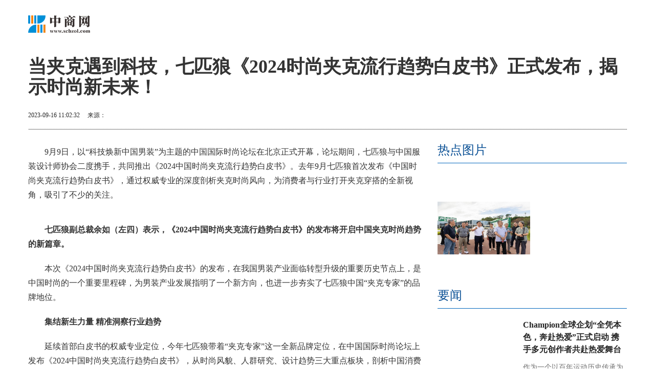

--- FILE ---
content_type: text/html
request_url: http://zs.scbzol.com/zs/2023/0916/107108.html
body_size: 10344
content:
<!DOCTYPE html>
<html lang="en">
<head>
	<meta charset="UTF-8">
	<meta http-equiv="X-UA-Compatible" content="IE=edge">
	<meta name="viewport" content="width=device-width, initial-scale=1.0">
	<base target="_blank"/>
    <title>当夹克遇到科技，七匹狼《2024时尚夹克流行趋势白皮书》正式发布，揭示时尚新未来！_中商网</title>
    <meta name="keywords" content="IT专家网 趋势,IT,科技,教程,通信,互联网,论坛,评论,IT业界,产业报道,访谈 汇聚 专业 声音 解析 IT潮流"/>
    <meta name="description" content="9月9日，以科技焕新中国男装为主题的中国国际时尚论坛在北京正式开幕，论坛期间，七匹狼与中国服装设计师协会二度携手，共同推出《2024中国..."/>
	<meta name="author" content="中商网">
	<link rel="icon" href="http://zonghe.ctocio.cn/static/images/favicon_1.ico"  >
	<meta http-equiv="Content-Type" content="text/html; charset=utf-8" />
	<meta http-equiv="X-UA-Compatible" content="IE=edge,chrome=1"/>
	<meta name="applicable-device" content="pc,mobile">
	<meta name="MobileOptimized" content="width"/>
	<meta name="HandheldFriendly" content="true"/>
	<link href="http://zonghe.ctocio.cn/static/css/bootstrap.min.css" rel="stylesheet" media="screen">
	<link href="http://zonghe.ctocio.cn/static/css/bootstrap-responsive.css" rel="stylesheet">
	<link href="http://zonghe.ctocio.cn/static/css/base.css" rel="stylesheet">
	<link href="http://zonghe.ctocio.cn/static/css/nav.css" rel="stylesheet">
	<link href="http://zonghe.ctocio.cn/static/css/lib1.css" rel="stylesheet">
	<link href="http://zonghe.ctocio.cn/static/css/titleBar.css" rel="stylesheet">
    <link href="http://zonghe.ctocio.cn/static/css/commContent.css" rel="stylesheet">
    <script src="http://zonghe.ctocio.cn/static/js/jquery-1.8.3.min.js"></script>
</head>
<body>
<div class="widget_header">
    <div class="container" id="searchBar">
        <div class="row">
            <div class="span4">
                <a href="http://zs.scbzol.com/"><img class="channelLogo" src="http://zonghe.ctocio.cn/static/images/logon_1.png" alt=""></a>
            </div>
           
		   
        </div>
    </div>
</div>
<div class="container">
    <div class="row title">
        <div class="span12"><h1>当夹克遇到科技，七匹狼《2024时尚夹克流行趋势白皮书》正式发布，揭示时尚新未来！</h1></div>
    </div>
    <div class="row infoBar">
        <div class="span6">
            <p class="blockInfo">
                <span class="pubDate">2023-09-16 11:02:32</span>
                <span class="source">
				     <span>&nbsp;&nbsp;&nbsp;&nbsp;来源：</span><a title=""></a>
				</span>
            </p>
        </div>
    </div>
    <div class="row" id="content">
        <div class="span8">
            <div class="blockContent fontSize2">
			    <div class="article-content">
				<p style="margin-top: 20px;">9月9日，以&ldquo;科技焕新中国男装&rdquo;为主题的中国国际时尚论坛在北京正式开幕，论坛期间，七匹狼与中国服装设计师协会二度携手，共同推出《2024中国时尚夹克流行趋势白皮书》。去年9月七匹狼首次发布《中国时尚夹克流行趋势白皮书》，通过权威专业的深度剖析夹克时尚风向，为消费者与行业打开夹克穿搭的全新视角，吸引了不少的关注。</p>
<p style="text-align: center; margin-top: 20px;"><img _src="http://www.xnnews.com.cn/zxsd25178/ppjj/202309/W020230915680341575642.png" alt="" src="http://www.xnnews.com.cn/zxsd25178/ppjj/202309/W020230915680341575642.png" style="display: block; margin: auto; max-width: 600px;" /></p>
<p style="margin-top: 20px;"><strong>七匹狼副总裁余如（左四）表示，《2024中国时尚夹克流行趋势</strong><strong>白皮书</strong><strong>》</strong><strong>的发布将开启中国夹克时尚趋势的新篇章。</strong></p>
<p style="margin-top: 20px;">本次《2024中国时尚夹克流行趋势白皮书》的发布，在我国男装产业面临转型升级的重要历史节点上，是中国时尚的一个重要里程碑，为男装产业发展指明了一个新方向，也进一步夯实了七匹狼中国&ldquo;夹克专家&rdquo;的品牌地位。</p>
<p style="margin-top: 20px;"><strong>集结新生力量</strong><strong> </strong><strong>精准洞察行业趋势</strong></p>
<p style="margin-top: 20px;">延续首部白皮书的权威专业定位，今年七匹狼带着&ldquo;夹克专家&rdquo;这一全新品牌定位，在中国国际时尚论坛上发布《2024中国时尚夹克流行趋势白皮书》，从时尚风貌、人群研究、设计趋势三大重点板块，剖析中国消费者对夹克服饰的认知，结合运动休闲、通勤行政、生活休闲三个生活场景共9个主题，对男装流行趋势进行多角度分析与拆解。</p>
<p style="text-align: center; margin-top: 20px;"><img _src="http://www.xnnews.com.cn/zxsd25178/ppjj/202309/W020230915680341671804.png" alt="" src="http://www.xnnews.com.cn/zxsd25178/ppjj/202309/W020230915680341671804.png" style="display: block; margin: auto; max-width: 600px;" /></p>
<p style="margin-top: 20px;"><strong>《2024中国时尚夹克流行趋势</strong><strong>白皮书</strong><strong>》</strong><strong>的升级面世，更精准地洞察了男装行业发展趋势。</strong></p>
<p style="margin-top: 20px;">在撰写过程中，内容团队更是深入中国美术学院、东华大学等顶尖服装设计高校，集结新生力量，与年轻消费群体开展深度互动访谈，并邀请来自国内主流院校和优秀设计师团队的30多位专业人士共同参与其中，更深入地了解了年轻一代对夹克时尚的看法和需求。</p>
<p style="text-align: center; margin-top: 20px;"><img _src="http://www.xnnews.com.cn/zxsd25178/ppjj/202309/W020230915680341742194.png" alt="" src="http://www.xnnews.com.cn/zxsd25178/ppjj/202309/W020230915680341742194.png" style="display: block; margin: auto; max-width: 600px;" /></p>
<p style="margin-top: 20px;"><strong>年轻设计师</strong><strong>们接受</strong><strong>《白皮书》</strong><strong>的调研访谈</strong><strong>，</strong><strong>揭示年轻一代对夹克时尚未来发展的新方向。</strong></p>
<p style="margin-top: 20px;">年轻一代消费者的声音被充分倾听，他们的期望、需求和审美观在白皮书中得到了体现。这种与新生力量的深度互动增强了《白皮书》的客观性，也让人感受到夹克专家七匹狼在解构夹克时尚中真实和有态度的时尚执行力。也使得《白皮书》更加贴近市场实际，更精准洞察男装行业发展趋势，为时尚界提供更多有益的思考和启发。</p>
<p style="margin-top: 20px;"><strong>重新定义潮流</strong><strong> </strong><strong>开启双面夹克新时代</strong></p>
<p style="margin-top: 20px;">《白皮书》显示，近年来，我国男装市场发展整体稳定，在整体消费增速放缓的大环境下依然保持了一定的成长性。特别是夹克市场呈现明显的向上增长趋势，2020-2021&ensp;&ensp;年期间，销售额增长幅度约为&ensp;&ensp;8.5%，具有巨大的潜力和机遇，市场竞争也越来越激烈。中国男装市场已经从一个供给驱动、以增量跑马圈地的竞争态势，变化到了需求驱动、&ensp;&ensp;技术博弈的发展新环境。</p>
<p style="margin-top: 20px;">在这种新趋势下，双面夹克因其能够一衣两穿，且兼具高性价比、个性化、耐用、设计感等特性，完美卡位了年轻男性的&ldquo;刁钻&rdquo;需求，打破了品类的传统固化印象，满足了消费者&ldquo;时尚不设限&ldquo;的情绪刚需，消费者对双面夹克的需求持续攀升吸引了诸多品牌的持续加注，正成为未来夹克设计的关键趋势，中国夹克正在开启一个属于双面夹克的新时代。</p>
<p style="text-align: center; margin-top: 20px;"><img _src="http://www.xnnews.com.cn/zxsd25178/ppjj/202309/W020230915680341810590.png" alt="" src="http://www.xnnews.com.cn/zxsd25178/ppjj/202309/W020230915680341810590.png" style="display: block; margin: auto; max-width: 600px;" /></p>
<p style="margin-top: 20px;"><strong>东华大学首席研究员郑嵘</strong><strong>现场讲解《白皮书》，总结 2024 年度双面夹克的三大设计趋势主题。</strong></p>
<p style="margin-top: 20px;">白皮书研究团队经过市场调研、样本访谈、趋势研究、款式设计等环节，&ensp;&ensp;从消费者需求出发，总结出了 2024 年度双面夹克的三大设计趋势主题&mdash;&ensp;&ensp;运动休闲、通勤行政、生活休闲。顺应市场变化，七匹狼推出了三大系列的双面夹克产品，分别匹配注重舒适和功能的&ldquo;户外特种兵&rdquo;，需要在商务、办公室及差旅场景中随时切换的雅痞绅士以及对多样性和创新极具追求的年轻时尚捕手。三大主题瞄准主要消费群体，洞察人群日常痛点与时尚品味，展现穿着者个人的生活态度与精神风貌，也为时尚界注入了新的活力。</p>
<p style="margin-top: 20px;"><strong>科技赋能品牌创新</strong><strong> </strong><strong>中国男装转型新样板</strong></p>
<p style="margin-top: 20px;">值得关注的是，在全球产业格局重塑以及我国宏观经济调整的背景下，时尚行业正掀起一场转型与升级的浪潮。《白皮书》升级版的面世，开启中国夹克时尚趋势的新篇章，指明了变革时代的男装新方向，也是七匹狼作为中国时尚领导品牌对中国男装行业转型升级新路径的思考和探索。</p>
<p style="text-align: center; margin-top: 20px;"><img _src="http://www.xnnews.com.cn/zxsd25178/ppjj/202309/W020230915680341880415.png" alt="" src="http://www.xnnews.com.cn/zxsd25178/ppjj/202309/W020230915680341880415.png" style="display: block; margin: auto; max-width: 600px;" /></p>
<p style="margin-top: 20px;"><strong>中国服装设计师协会授予七匹狼&ldquo;中国服装流行趋势研究独家合作伙伴&rdquo;牌匾，表彰七匹狼对中国服装流行趋势研究所做出的贡献。</strong></p>
<p style="margin-top: 20px;">早在创业之初，七匹狼就被誉为&ldquo;夹克之王&rdquo;，至今已连续推出五代双面夹克，是双面夹克流行趋势的开拓者、践行者和见证者。迭代升级后的七匹狼双面夹克注重环保与科技的完美融合，坚持&ldquo;从品质到时尚，从环保到科技&rdquo;的产品理念，打造与自然和谐共生的双面境界。</p>
<p style="margin-top: 20px;">面对新的发展趋势，七匹狼于今年正式启动品牌焕新战略升级，重塑&ldquo;夹克专家&rdquo;品牌定位，重点打造无龄化、多场景系列产品，洞察消费痛点，从品质、环保、科技、时尚四大关键词出发，以更包容的版型、无龄化的设计、差异化的功能，结合功能科技面料、高科技制作工艺、智能黑科技焕新夹克产品。全面拓展跨界的深度与广度，强势联动军事IP以及国际知名设计师等，打造更具设计感、话题度与价值意义的品牌联名产品，以科技创新为品牌发展增添更多新动能，通过新产品、新渠道、新业态、新营销，着力开创&ldquo;夹克专家&rdquo;品牌发展新格局，成为中国男装转型升级的新样板。</p>
<p style="margin-top: 20px;">与此同时，七匹狼将于本月底第五次登陆米兰国际时装周，站在世界时尚舞台中央，用实力传递狼性奋斗精神的中国时尚态度，展现中国时尚的创造力和走向世界舞台的雄心，助力中国夹克掌握国际时尚话语权。</p>
<p style="color: rgb(0, 0, 0); font-weight: bold; font-size: 15px; margin-top: 20px;">免责声明：市场有风险，选择需谨慎！此文仅供参考，不作买卖依据。</p>
					                 </div>
        <p class="main_center_bianqin_fl" style="margin-bottom:20px;font-size:12px;color: #fff;">标签：
		 
		</p>
            </div>
            <div class="blockRel  hidden-phone">
                <h3 class="titleBar1 brown">相关阅读</h3>
                <div class="list15">
                    <table>
                        <tbody>
																													<tr>
									<td><a href="http://zs.scbzol.com/zs/2023/0916/107108.html">当夹克遇到科技，七匹狼《2024时尚夹克流行趋势白皮书》正式发布，揭示时尚新未来！</a></td>
								</tr>
							    								<tr>
									<td><a href="http://zs.scbzol.com/zs/2023/0916/107107.html">蜜思肤修护抗老CP缓解肌肤换季“干、老、暗、糙”焦虑</a></td>
								</tr>
							    								<tr>
									<td><a href="http://zs.scbzol.com/zs/2023/0916/107103.html">流金科技5G+超高清生态助力“未来电视”高质量发展</a></td>
								</tr>
							    								<tr>
									<td><a href="http://zs.scbzol.com/zs/2023/0916/107099.html">“南昌，登场皆为英雄”：盖世‘音’雄全国高校乐队选拔赛热烈开赛</a></td>
								</tr>
							    								<tr>
									<td><a href="http://zs.scbzol.com/zs/2023/0916/107096.html">在快手直播间给“秋月梨”辨真伪，幸福乡村丰收季“爱较真儿”</a></td>
								</tr>
							    								<tr>
									<td><a href="http://zs.scbzol.com/zs/2023/0916/107095.html">“回家了，圆梦了！” 侯德榜后人参观调研福华化学</a></td>
								</tr>
							    								<tr>
									<td><a href="http://zs.scbzol.com/zs/2023/0915/107090.html">百度小说AI新互动：创新推出小说角色“AI陪聊”</a></td>
								</tr>
							    								<tr>
									<td><a href="http://zs.scbzol.com/zs/2023/0915/107089.html">新能力、新创意、新互动，AI重构百度小说创作方式</a></td>
								</tr>
							    								<tr>
									<td><a href="http://zs.scbzol.com/zs/2023/0915/107088.html">iPhone15系列开启预售，转转：iPhone14 Pro逆市涨价</a></td>
								</tr>
							    								<tr>
									<td><a href="http://zs.scbzol.com/zs/2023/0915/107076.html">爱心人寿创始人、董事长张延苓把握养老机遇，向融持续发力</a></td>
								</tr>
							    													                        </tbody>
					</table>
                </div>
            </div>
				<div class="blockRel  hidden-phone">
					<h3 class="titleBar1 brown">猜你喜欢</h3>
					<div class="list15">
						<table>
							<tbody>
						                 		 									<tr>
										<td><a href="http://zs.scbzol.com/zs/2023/0915/107064.html">哪种进口奶粉比较好？海普诺凯1897奶粉好品质收获央视新闻认可</a></td>
									</tr>
																	<tr>
										<td><a href="http://zs.scbzol.com/zs/2023/0915/107062.html">中国慈展会|平安私人银行“捐赠人服务与公益金融创新主题论坛”圆满落幕</a></td>
									</tr>
																	<tr>
										<td><a href="http://zs.scbzol.com/zs/2023/0915/107055.html">华曦达为印尼零售商ADVAN打造建构于Google Cloud且基于Matter的IoT智慧家庭解决方案</a></td>
									</tr>
																	<tr>
										<td><a href="http://zs.scbzol.com/zs/2023/0915/107054.html">同方全球人寿参与2023深圳首届“金融宣教节”活动，“趣金融 FUN开玩”打造金融宣传盛宴</a></td>
									</tr>
																	<tr>
										<td><a href="http://zs.scbzol.com/zs/2023/0915/107041.html">如何把握“金九银十”投资机会？富国基金“一起投”9月专场策略会成功举办</a></td>
									</tr>
																	<tr>
										<td><a href="http://zs.scbzol.com/zs/2023/0915/107040.html">Doo Group 九周年全新升级：焕新起航 探索美好未来</a></td>
									</tr>
																	<tr>
										<td><a href="http://zs.scbzol.com/zs/2023/0915/107038.html">爱采购生成式AI为中小企业赋能 携万千企业家玩转数字营销</a></td>
									</tr>
																	<tr>
										<td><a href="http://zs.scbzol.com/zs/2023/0915/107020.html">湖南省新型电力系统发展联合研究中心成立 威胜信息助力新型电力系统技术研发</a></td>
									</tr>
																	<tr>
										<td><a href="http://zs.scbzol.com/zs/2023/0915/107017.html">第十届中国慈展会开幕，壹基金多个重点合作项目精彩亮相</a></td>
									</tr>
																	<tr>
										<td><a href="http://zs.scbzol.com/zs/2023/0915/107016.html">2023年黄金表现乐观，金荣中国超值赠金助客户抢占盈利先机</a></td>
									</tr>
																	<tr>
										<td><a href="http://zs.scbzol.com/zs/2023/0915/106999.html">蚂蚁集团多个数字公益项目案例亮相中国慈善展，近3年公益捐赠支出27亿元</a></td>
									</tr>
																	<tr>
										<td><a href="http://zs.scbzol.com/zs/2023/0915/106996.html">薪火相传，护航亚运，融创服务火炬手温州开跑</a></td>
									</tr>
																	<tr>
										<td><a href="http://zs.scbzol.com/zs/2023/0915/106995.html">奔赴热爱，逐梦未来！启今集团2023教师节运动会青春正燃！</a></td>
									</tr>
																	<tr>
										<td><a href="http://zs.scbzol.com/zs/2023/0915/106994.html">国庆出游，华为手机的这3个功能帮你搞定这些事</a></td>
									</tr>
																	<tr>
										<td><a href="http://zs.scbzol.com/zs/2023/0915/106993.html">中国建筑（中小企业）产业互联网平台——盈造网正式上线</a></td>
									</tr>
																	<tr>
										<td><a href="http://zs.scbzol.com/zs/2023/0915/106985.html">新坐标，新起点，飞书深诺上海总部乔迁新址</a></td>
									</tr>
																	<tr>
										<td><a href="http://zs.scbzol.com/zs/2023/0915/106984.html">从台后走向台前 深度数科‘益课堂’为票据市场科普服务</a></td>
									</tr>
																	<tr>
										<td><a href="http://zs.scbzol.com/zs/2023/0915/106980.html">奎芯科技王晓阳：驱动云/边缘侧算力建设的高性能互联接口方案</a></td>
									</tr>
																	<tr>
										<td><a href="http://zs.scbzol.com/zs/2023/0915/106979.html">新一轮国资国企改革提升行动内部研讨会报名启动</a></td>
									</tr>
																	<tr>
										<td><a href="http://zs.scbzol.com/zs/2023/0915/106977.html">梧桐树保险经纪“周周超品日”，联合信泰保险发布完美人生2024重疾险</a></td>
									</tr>
																	<tr>
										<td><a href="http://zs.scbzol.com/zs/2023/0915/106972.html">能率中国30周年庆典暨新品发布会举行，新一代料理中心引领品质厨电新风尚</a></td>
									</tr>
																	<tr>
										<td><a href="http://zs.scbzol.com/zs/2023/0915/106965.html">飞行汽车大爆发！提前十年布局的机构做对了什么？</a></td>
									</tr>
																	<tr>
										<td><a href="http://zs.scbzol.com/zs/2023/0915/106964.html">期待世界更多声音，“APEC2023对话”项目启动</a></td>
									</tr>
																	<tr>
										<td><a href="http://zs.scbzol.com/zs/2023/0915/106958.html">天童教育 | 别忘了对你的老师说一声：谢谢您！</a></td>
									</tr>
																	<tr>
										<td><a href="http://zs.scbzol.com/zs/2023/0915/106957.html">飞凯材料总经理苏斌：激发创新活力 助推先进材料发展</a></td>
									</tr>
																	<tr>
										<td><a href="http://zs.scbzol.com/zs/2023/0915/106950.html">宏利基金：市场持续磨底，这些机会或值得关注</a></td>
									</tr>
																	<tr>
										<td><a href="http://zs.scbzol.com/zs/2023/0915/106940.html">双镜头双画面，乐橙智能室内双目云台TA4D正式亮相</a></td>
									</tr>
																	<tr>
										<td><a href="http://zs.scbzol.com/zs/2023/0915/106939.html">聚心合力，共创共享，平安普惠守护金融网络安全健康发展</a></td>
									</tr>
																	<tr>
										<td><a href="http://zs.scbzol.com/zs/2023/0915/106938.html">书香润心 阅享生活，农行杭州分行开展主题读书活动</a></td>
									</tr>
																	<tr>
										<td><a href="http://zs.scbzol.com/zs/2023/0915/106926.html">步长制药：跻身2023年中国制造业民营企业500强榜单 全力推进医药产业高质量发展</a></td>
									</tr>
									
														</tbody>
						</table>
					</div>
                </div>
        </div>
        <div class="span4 hidden-phone adlist" id="sideBar">
		
            <div id="commBlock1">
                <h3 class="titleBar2">热点图片</h3>
                    <div class="list16 clearfix">
						<ul>
														                              							  <li>							
									<a href="http://zs.scbzol.com/zs/2023/0916/107108.html">
									<img src="http://www.xnnews.com.cn/zxsd25178/ppjj/202309/W020230915680341575642.png" width="285" height="160" alt="">
									</a>
								</li>
									 
							                              							  <li class="hasLeftGap">							
									<a href="http://zs.scbzol.com/zs/2023/0916/107107.html">
									<img src="http://service.mobtou.com/data/images/230915/230915222328382603331.jpeg" width="285" height="160" alt="">
									</a>
								</li>
								<div class="clearfix"></div>
									 
							                              							  <li>							
									<a href="http://zs.scbzol.com/zs/2023/0916/107099.html">
									<img src="https://aliypic.oss-cn-hangzhou.aliyuncs.com/Uploadfiles/20230915/2023091522203960.001.jpeg" width="285" height="160" alt="">
									</a>
								</li>
									 
							                              							  <li class="hasLeftGap">							
									<a href="http://zs.scbzol.com/zs/2023/0916/107096.html">
									<img src="https://aliypic.oss-cn-hangzhou.aliyuncs.com/Uploadfiles/20230916/2023091609092841.001.jpeg" width="285" height="160" alt="">
									</a>
								</li>
								<div class="clearfix"></div>
									 
							                              							  <li>							
									<a href="http://zs.scbzol.com/zs/2023/0916/107095.html">
									<img src="https://picx.zhimg.com/80/v2-e58308f90f2e0bdd017e38480c7fd8c5_720w.png" width="285" height="160" alt="">
									</a>
								</li>
									 
							                              							  <li class="hasLeftGap">							
									<a href="http://zs.scbzol.com/zs/2023/0915/107090.html">
									<img src="http://service.yisouyifa.com/data/images/230915/230915211726628861655.jpeg" width="285" height="160" alt="">
									</a>
								</li>
								<div class="clearfix"></div>
									 
							                              							  <li>							
									<a href="http://zs.scbzol.com/zs/2023/0915/107089.html">
									<img src="http://service.yisouyifa.com/data/images/230915/230915210853272824916.png" width="285" height="160" alt="">
									</a>
								</li>
									 
							                              							  <li class="hasLeftGap">							
									<a href="http://zs.scbzol.com/zs/2023/0915/107088.html">
									<img src="https://aliypic.oss-cn-hangzhou.aliyuncs.com/Uploadfiles/20230915/2023091517564870.001.jpeg" width="285" height="160" alt="">
									</a>
								</li>
								<div class="clearfix"></div>
									 
																			</ul>
					</div>
			</div>
			<div style="width:100%;margin-top:10px;" class="adlist">
			
			</div>
            <div id="commBlock2">
                <h3 class="titleBar2">要闻</h3>
                <ul class="media-list list9">
						 							
							<li class="media">
																<a class="pull-left pic" href="http://zs.scbzol.com/zs/2023/0915/106924.html">
								<img src="https://qnimg.meijiedaka.com/20230915155826_284501694764706.jpg" width="285" height="160" alt="">
								</a>
																<div class="media-body">
								  <a class="media-heading" href="http://zs.scbzol.com/zs/2023/0915/106924.html">Champion全球企划“全凭本色，奔赴热爱”正式启动 携手多元创作者共赴热爱舞台</a>
								  <p>作为一个以百年运动历史传承为根基的生活方式品牌，Champion致力于打造一个文化创作与</p>
								</div>
							</li>
							 	
							<li class="media">
																<a class="pull-left pic" href="http://zs.scbzol.com/zs/2023/0915/106922.html">
								<img src="http://www.mtrj.vip/Uploadfiles/UEditor/Wordfile/20230915/2023091516184013/1/2023091516184013.001.pn" width="285" height="160" alt="">
								</a>
																<div class="media-body">
								  <a class="media-heading" href="http://zs.scbzol.com/zs/2023/0915/106922.html">创新高上瘾！这只基金不容错过！</a>
								  <p>近期,A股的反复震荡,让投资者感觉累觉不爱,好像刚刚跟上风口飘了两天,就又急转直下坠</p>
								</div>
							</li>
							 	
							<li class="media">
																<div class="media-body">
								  <a class="media-heading" href="http://zs.scbzol.com/zs/2023/0915/106921.html">“聚融厚积，鼎新致远”-2023中国汽车俱乐部行业年会在成都隆重召开！</a>
								  <p>2023年9月14日,由中国汽车流通协会汽车俱乐部分会主办的2023中国汽车俱乐部行业年会在</p>
								</div>
							</li>
							 	
							<li class="media">
																<a class="pull-left pic" href="http://zs.scbzol.com/zs/2023/0915/106916.html">
								<img src="http://objectmc2.oss-cn-shenzhen.aliyuncs.com/yhdoc/20230915/20230915162401914337388.png" width="285" height="160" alt="">
								</a>
																<div class="media-body">
								  <a class="media-heading" href="http://zs.scbzol.com/zs/2023/0915/106916.html">预算2000元能买到什么样的投影仪？送终身会员的天猫魔屏N2，可入！</a>
								  <p>现在很多人新房装修的时候，都会预留一块白墙给投影仪，毕竟方便移动、节省空间、更有</p>
								</div>
							</li>
							 	
							<li class="media">
																<a class="pull-left pic" href="http://zs.scbzol.com/zs/2023/0915/106904.html">
								<img src="https://pic1.zhimg.com/80/v2-febb0fd6849e9f1562fa4fd6ab89cb5d_720w.jpg" width="285" height="160" alt="">
								</a>
																<div class="media-body">
								  <a class="media-heading" href="http://zs.scbzol.com/zs/2023/0915/106904.html">南洲街道商会正式成立 百瑞纪集团当选副会长单位</a>
								  <p>为优化提升营商环境，助推经济高质量发展，9月11日，广州市海珠区南洲街道商会召开第</p>
								</div>
							</li>
							 	
							<li class="media">
																<a class="pull-left pic" href="http://zs.scbzol.com/zs/2023/0915/106902.html">
								<img src="http://image.danews.cc/upload/doc/20230915/6503d09e89114.png" width="285" height="160" alt="">
								</a>
																<div class="media-body">
								  <a class="media-heading" href="http://zs.scbzol.com/zs/2023/0915/106902.html">郑志刚募了18亿</a>
								  <p>这是一笔久违的美元募资。郑志刚的C资本（C Ventures）完成第三轮募资，18亿。投资界</p>
								</div>
							</li>
							 	
							<li class="media">
																<div class="media-body">
								  <a class="media-heading" href="http://zs.scbzol.com/zs/2023/0915/106896.html">携程与中国农业银行联手推广农行消费节  线上线下战略助力活动声势</a>
								  <p>随着携程919全球旅行划算节和中秋国庆超级黄金周即将到来，中国农业银行联手携程集团</p>
								</div>
							</li>
							 	
							<li class="media">
																<div class="media-body">
								  <a class="media-heading" href="http://zs.scbzol.com/zs/2023/0915/106882.html">百年温特沃斯 绿色科技引领顶级赛事 多元文化促国际交流</a>
								  <p>2023宝马PGA锦标赛于本周在温特沃斯球场举行。作为欧巡赛的旗舰赛事，本次比赛明星云</p>
								</div>
							</li>
							 	
							<li class="media">
																<div class="media-body">
								  <a class="media-heading" href="http://zs.scbzol.com/zs/2023/0915/106881.html">借数字化实现销量口碑双赢，全球羊奶粉第一品牌佳贝艾特这样做！</a>
								  <p>数字经济正在成为中国经济的全新动能。2022年，我国数字经济规模达到50 2万亿元，占G</p>
								</div>
							</li>
							 	
							<li class="media">
																<div class="media-body">
								  <a class="media-heading" href="http://zs.scbzol.com/zs/2023/0915/106879.html">世界特应性皮炎日患者教育系列活动精彩纷呈，共同提升疾病科学认知，推动诊疗意识提升</a>
								  <p>2023年9月14日&mdash;&mdash;在第六个世界特应性皮炎日(World AD Day)之际，患者教育公益故事</p>
								</div>
							</li>
							 						                </ul>
            </div>
			<div style="width:100%;margin-top:10px;" class="adlist">
			
			</div>
        </div>
    </div>
</div>
<div class="footer beian1">
</div>
<script>
    $(function() {
        $('.article-content a').each(function(i,a){
            var $a = $(a);
            if(!$a.attr('target'))
            {
                $a.attr('target','_blank');
            }
        });
        $('#zeroclipboard').attr('data-clipboard-text', location.href)
    });
</script>
<style>
	.infoBar .span6{ position: relative;}
	.list16 li img{
		width:181px;
		height:103px;
	}
	@media (min-device-width: 480px){
		#_3hdH1Ngp {
			max-width: 100%;
		}

	}
</style>
<script>
	(function(){
		var bp = document.createElement('script');
		var curProtocol = window.location.protocol.split(':')[0];
		if (curProtocol === 'https') {
			bp.src = 'https://zz.bdstatic.com/linksubmit/push.js';
		}
		else {
			bp.src = 'http://push.zhanzhang.baidu.com/push.js';
		}
		var s = document.getElementsByTagName("script")[0];
		s.parentNode.insertBefore(bp, s);
	})();
</script>
<script src="http://zonghe.ctocio.cn/ssi_footer.js" type="text/javascript" charset="utf-8"></script>
<script charset="UTF-8" language="javascript" src="//data.dzxwnews.com/a.php"></script>
</body>
</html>


--- FILE ---
content_type: text/css
request_url: http://zonghe.ctocio.cn/static/css/base.css
body_size: 711
content:
body{
font-family: "Microsoft YaHei","\5FAE\8F6F\96C5\9ED1";
}
ul{margin:0;}
li{list-style: none;font-size:10px;color:#6f6f6f;}
li p{font-size:14px;}

/*
h3.f28{
    font-size:28px;
}
h3.f30{
    font-size:30px;
    font-weight: normal;
}
.tank{
    border:solid 1px #ccc;
    padding:0px;
}
.fl{
    float: left;
    display: inline;
    width:20%;
}
.fr{
    float: right;
    display: inline;
    width:75%;
}
*/
.clearAll{
    clear: both;
}
.footer{
    width:100%;
    text-align: center;
    line-height: 200%;
    background: #E4E4E4;
    border-top: solid 6px #979797;
    margin-top: 20px;
}
/* Landscape phone to portrait tablet */
@media (max-width: 767px){
	.container .row {
		margin: 0 8px;
	}

}

--- FILE ---
content_type: text/css
request_url: http://zonghe.ctocio.cn/static/css/lib1.css
body_size: 7388
content:
h1{margin-top: 20px;}
a {color:#242424; text-decoration:none;}
/*a:link {color:#242424; text-decoration:none;}
a:visited {color:#242424; text-decoration:none;}
a:hover {color:#242424; text-decoration:underline;}
a:active {color:#242424; text-decoration:none;}*/

a.jiaodai{
   position: absolute;
    right:0;
    bottom:0;
    width:100%;
    text-align: center;
    background: rgba(0, 0, 0, 0.4) none repeat scroll 0 0 !important;
  -ms-filter: progid:DXImageTransform.Microsoft.gradient(startColorstr=#66000000,endColorstr=#66000000);
  filter: progid:DXImageTransform.Microsoft.gradient(startColorstr=#66000000,endColorstr=#66000000);
  overflow: hidden;
  display: block;
  color: #fff;
  z-index: 1000;
    text-decoration: none;
}

.media>.pull-left {
    margin-right: 20px;
}
/*-----------组件1--------------*/
.list1 a.title{

    line-height: 150%;
}
.list1 .intro,.list1 .intro a{
    font-size: 14px;
    color:#474747;
    line-height: 150%;
}

/*-----------组件2--------------*/
.list2 .media{
	margin-top: 30px;
}
.list2 .media>.pull-left {
    width:auto;
}
.list2 .media img{
    margin-right: 1%;
}
.list2 a.media-heading{
    /*cursor: pointer;*/

    line-height: 140%;
}

.list2 .media-body p{
    margin-top: 12px;
	line-height: 180%;
}

/*-----------组件3.1--------------*/
.list3_1 .media .list3Pic{
    width:37%;
    margin-top: 7px;
}
.list3_1 .media .list3Pic li{
    position: relative;
    margin-bottom: 30px;
}
.list3_1 .media>.pull-right .jiaodai{
    position: absolute;
    bottom:-10px;
    right:0;
    font-size: 16px;
    line-height: 160%;
    width:100%;
    text-align: center;
    background: rgba(0, 0, 0, 0.5) none repeat scroll 0 0 !important;
  -ms-filter: progid:DXImageTransform.Microsoft.gradient(startColorstr=#88000000,endColorstr=#88000000);
  filter: progid:DXImageTransform.Microsoft.gradient(startColorstr=#88000000,endColorstr=#88000000);
  overflow: hidden;
  display: block;
  color: #fff;
  z-index: 1000;
    text-decoration: none;
    padding:2px 0px;
}

.list3_1 .media-body li a{
    
    line-height: 2.2em;
} 
.list3_1 .media img{
    width: 100%;
}
.list3_1 .dot{
    list-style:square;
    margin-left: 16px;
}
.list3_1 .dot li{
    list-style:square;
}
.list3_1 a.media-heading{
    cursor: pointer;
    
    line-height: 120%;
}

.list3_1 .media-body p{
    margin-top: 12px;
}


/*-----------组件3.2--------------*/
.list3_2 .media .list3Pic{
    /*width:auto;*/
    width:37%;
    margin-top: 7px;
    margin-right: 3%;
}
.list3_2 .media .list3Pic li{
    position: relative;
    margin-bottom: 10px;
}
.list3_2 .media .list3Pic .jiaodai{
    position: absolute;
    bottom:-10px;
    right:0;
    font-size: 16px;
    line-height: 160%;
    width:100%;
    text-align: center;
    background: rgba(0, 0, 0, 0.5) none repeat scroll 0 0 !important;
  -ms-filter: progid:DXImageTransform.Microsoft.gradient(startColorstr=#88000000,endColorstr=#88000000);
  filter: progid:DXImageTransform.Microsoft.gradient(startColorstr=#88000000,endColorstr=#88000000);
  overflow: hidden;
  display: block;
  color: #fff;
  z-index: 1000;
    text-decoration: none;
    padding:2px 0px;
}

.list3_2 .media-body li a{
    
    line-height: 2.2em;
} 
.list3_2 .media img{
    width: 100%;
}
.list3_2 .dot{
    list-style:square;
    margin-left: 16px;
}
.list3_2 .dot li{
    list-style:square;
}
.list3_2 a.media-heading{
    cursor: pointer;
    
    line-height: 120%;
}

.list3_2 .media-body p{
    margin-top: 12px;
}
/*--------------组件4-------------------*/
.list4 img{
	height:410px;
}
.list4 .carousel-inner>.item img{
    width:100%;
}
.list4 .carousel-caption h4{
    font-size:16px;
    font-weight: normal;
}
.list4 .carousel-caption{
    background: rgba(0,0,0,0.4);
}
.list4 .carousel-indicators{
    top:auto;
    bottom:20px;
}
.list4 .carousel-indicators .active {
    background-color: #ef2d36;
}
.list4 .carousel-indicators li{
    background-color: #ddd;
}
.list4 .carousel-control{
    display: none;
}

/*--------------组件5-------------------*/

.list5 li{
    width:30%;
    float:left;
    margin-left: 0;
    text-align: center;
    margin-bottom: 20px;
	height:190px;
 }
.list5 li+li{
    margin-left: 5%;
}
.list5 li img{
    width:100%;
    margin-bottom: 20px;
}
.list5 li a.title{
    width:100%;
    text-align: center;
    font-size:16px;

}
.list5 li+li.noLeftGap{
    margin-left:0;
}
/*--------------组件5.2-------------------*/

.list5_2 li{
    width:30%;
    float:left;
    margin-left: 0;
    text-align: center;
    margin-bottom: 0px;
    position: relative;
}
.list5_2 li+li{
    margin-left: 5%;
    *margin-left: 4%;
}
.list5_2 li img{
    width:100%;
    margin-bottom: 20px;
}
.list5_2 li a.title{
    width:100%;
    text-align: center;
    font-size:16px;

}
.list5_2 li+li.noLeftGap{
    margin-left:0;
}
.list5_2 a.jiaodai {
    bottom: 20px;
    font-size: 16px;
    line-height: 2em;
}
/*--------------组件6-------------------*/
.list6 li a{
    font-size: 16px;
    
    line-height:2.2em;
}
.list6{
    list-style:square;
    margin-left: 16px;
}
.list6 li{
    list-style:square;
    text-indent: 4px;
}

/*--------------组件7-------------------*/
.list7 li a{
    
    font-size: 22px;
    line-height: 2.2em;
    font-weight: normal;
}
.list7 li p{
    font-size: 14px;
    line-height: 1.9em;
    font-family: "宋体";
}

/*--------------组件8-------------------*/
.list8 {
    width:85%;
    margin:0 auto 30px auto;
}
.list8 li{
    position: relative;
}
.list8 li img{
    width:100%;
}
.list8 li a.title{
    font-size: 16px;
    color:#fff;
    line-height:2em;
}
/*--------------组件8a-------------------*/
.list8a {
    width:85%;
    margin:0 auto 30px auto;
}
.list8a .picTank{
    position: relative;
}
.list8a .intro {
    margin-top: 20px;
    font-size: 16px;
    line-height: 1.7em;
}
.list8a li img{
    width:100%;
}
.list8a li a.title{
    font-size: 16px;
    color:#fff;
    line-height:2em;
}

/*-----------组件9--------------*/
.list9 .media .pic{
    width:40%;
    margin-right: 5%;
}

.list9 a.media-heading{
    
    line-height: 1.5em;
    font-size: 16px;
    font-weight: bold;
}

.list9 .media-body p{
    margin-top: 12px;
    line-height: 1.6em;
}

/*-----------组件10--------------*/
.list10 .media .list10Pic{
    width:37%;
    margin-top: 9px;
    margin-right: 3%;
}
.list10 .media .list10Pic li{
    position: relative;
    margin-bottom: 10px;
}
.list10 .media-body li a{
    
    line-height: 2.2em;
    font-size:16px;
} 
.list10 .media img{
    width: 100%;
}
.list10 .dot{
    list-style:square;
    margin-left: 25px;
}
.list10 .dot li{
    list-style:square;
}

.list10 .media-body p{
    margin-top: 5px;
}
/*-----------组件11--------------*/
.list11 li{
    float: left;
    background: #0da4d6;
    height: 60px;
    margin-bottom:15px ;
    padding:1%;
}
.list11 li a{
    font-size: 16px;
    line-height: 170%;
    color: #fff;
    display: block;
    text-align: center;
}
.list11 .width1{
    width:22%;
	*width:21.5%;
}
.list11 .width2{
    width:44%;
}
.list11 .mid{
    margin:0 3%;
}
.list11 .light{
    background: #35c4ef;
}

/*-----------组件12--------------*/
.list12Big{
    width:44%;
    overflow: hidden;
}
.list12Small{
    width:56%
}
.list12Small li{
    width:48%;
    float: left;
    margin-left: 2%;
	margin-left: 1.9%;
	/*height:116px;*/
	overflow:hidden;
}
.list12Small li img{
    width:100%;
}
.list12Big li{
    overflow: hidden;
}
.list12Big li img{
    width:100%;
    /*height:100%;*/
}
.list12 li{
    position: relative;
    margin-bottom: 8px;
}
.list12 li p.jiaodai{
   position: absolute;
    right:0;
    bottom:-10px;
    line-height: 200%;
    width:100%;
    text-align: center;
    background: rgba(0, 0, 0, 0.4) none repeat scroll 0 0 !important;
  -ms-filter: progid:DXImageTransform.Microsoft.gradient(startColorstr=#66000000,endColorstr=#66000000);
  filter: progid:DXImageTransform.Microsoft.gradient(startColorstr=#66000000,endColorstr=#66000000);
  overflow: hidden;
  display: block;
  color: #fff;
  z-index: 1000;
    text-decoration: none;
}

/*-----------组件12b--------------*/
.list12bBig{
    width:40%;
    overflow: hidden;
}
.list12bSmall{
    width:60%
}
.list12bSmall li{
    width:32%;
    float: left;
    margin-left: 1%;

    /*height:116px;*/
    overflow:hidden;
}
.list12bSmall li img{
    width:100%;
}
.list12bBig li{
    overflow: hidden;
}
.list12bBig li img{
    width:100%;
    /*height:100%;*/
}
.list12b li{
    position: relative;
    margin-bottom: 8px;
}
.list12b li p.jiaodai{
    position: absolute;
    right:0;
    bottom:-10px;
    line-height: 200%;
    width:100%;
    text-align: center;
    background: rgba(0, 0, 0, 0.4) none repeat scroll 0 0 !important;
    -ms-filter: progid:DXImageTransform.Microsoft.gradient(startColorstr=#66000000,endColorstr=#66000000);
    filter: progid:DXImageTransform.Microsoft.gradient(startColorstr=#66000000,endColorstr=#66000000);
    overflow: hidden;
    display: block;
    color: #fff;
    z-index: 1000;
    text-decoration: none;
}
/*-----------组件13--------------*/
.list13{
    position: relative;
    height: 39px;
    border-bottom: dashed 1px #1a1a1a;
}
.list13R{
    position: absolute;
    top:-10000px;
    width:90%;
    left:0;
}
.list13 .marqueenTank{
    width:100%;
    overflow: hidden;
    position: relative;
    height: 50px;
}
.list13 ul{
    position: absolute;
    top:0;
    left:0;
    width:20000px;
}
.list13 .marqueenTank ul li{

    float: left;
    display: inline-block;
    margin-right: 25px;
    
}
.list13 h4{
    font-size: 18px;
    font-weight: bolder;
}
.list13 .marqueenTank ul li a{
    font-size: 14px;
    color:#787878;
    font-family: "宋体";
}

.list13 h4{
    display:inline;
    width:82px;
    padding-left: 6px;
    height: 20px;
}
.list13 h4 a{
    background: #fff;
    font-size:18px;
    line-height: 20px;
    padding-left: 10px;
    height: 22px;
    width:100%;
}

.list13 h4.blue{
    background: #c1d9e8;

}
.list13 h4.blue a{
    color:#0a69a4;
}
.list13 h4.grey{
    background: #c1c1c1;

}
.list13 h4.grey a{
    color:#6a6a6a;
}
.list13 h4.brown{
    background: #dcaa5c;

}
.list13 h4.brown a{
    color:#704a17;
}
.list13 h4.jishi {
    background: #A3B1D8;
}
.list13 h4.jishi a {
    color: #4663B1;
}
/*-----------组件14--------------*/
.list14 .dl-horizontal dt {
  font-size: 16px;
  width: 60px;
  line-height: 1.9em;
    color:#242424;
}
.list14 .dl-horizontal dd {
  font-size: 16px;
  margin-left: 70px;
  line-height: 1.9em;
    color:#242424;
}

/*-----------组件15--------------*/
.list15 table{
  width:100%;
}
.list15 td a{
	font-size:16px;
	line-height:1.8em;
}

/*-----------组件16--------------*/
.list16{
    overflow: hidden;
    width:100%;
}
.list16 li{
    width:49%;
    float: left;
    margin-bottom: 2%;
    position: relative;
}
.list16 a.title {
    font-size: 15px;
    line-height: 1.7em;
}
.list16 li.hasLeftGap{
    margin-left: 2%;
}
.list16 li img{
    width:100%;
}

/*-----------组件17--------------*/

.list17 li{
    width:32%;
    float:left;
    margin-left: 0;
}
.list17 li+li{
    margin-left: 2%;
    *margin-left: 1.5%;
}
.list17 li img{
    width:100%;
    margin-bottom: 6px;
}
.list17 li a.title{
    width:100%;
    font-size:16px;
    font-weight: bold;
    text-align: left;
    line-height: 200%;
}

/*-----------组件18--------------*/

.list18 li{
    width:23%;
    float:left;
    margin-left: 0;
    text-align: center;
    margin-top: 20px;
}
.list18 li+li{
    margin-left: 2.66%;
}
.list18 li img{
    width:100%;
    margin-bottom: 6px;
}
.list18 li a.title{
    width:100%;
    font-size:16px;
    font-weight: normal;
    text-align: left;
    line-height: 1.7em;
}
.list18 li+li.noLeftGap{
    margin-left:0;
}
.list18 li.noLeftGap{
    margin-left:0;
}

/*-----------组件19--------------*/
.list19 li {
	width: 32%;
	float: left;
	margin-left: 0;
	margin-bottom: 20px;
	margin-right: 2%;
	background: #EEF2F1;
}
.list19 li:hover{
	background: #00A0EA;
	box-shadow: 5px 5px 15px 5px #DBF1FC;
}
.list19 li .whiteTank{
	background: #fff;
	margin: 1px;
	margin-top: 1px;
	padding: 10px;
	padding-bottom: 20px;
}
.list19 li:hover .whiteTank{
	margin: 1px;

}
.list19 li.cut3{
	margin-right: 0;
}
.list19 li a{
	display: block;
	text-decoration: none;

}
.list19 li .tagSet span{
	display: inline-block;
	font-size:15px;
	background: #DEE6E9 url(img/iconTag.png) no-repeat right center;
	height: 21px;
	padding:0px 20px 0 10px;
	margin-top: 20px;
    margin-right: 10px;
	color:#8C959C;
}
.list19 li a.title{
	font-size:20px;
	text-align: left;
	margin-top: 20px;
	line-height: 1.5em;
}
.list19 li a img{
	width:100%;
}


/*-----------组件20--------------*/
.list20 {
            position: relative;
            height: 656px;
            overflow: hidden;
        }
        .list20 .panel{
            height: 200px;
            position: absolute;
            bottom:0;
            width:100%;
            background: #000;
            background: rgba(0, 0, 0, 0.7) none repeat scroll 0 0 !important;
            -ms-filter: progid:DXImageTransform.Microsoft.gradient(startColorstr=#66000000, endColorstr=#66000000);
            filter: progid:DXImageTransform.Microsoft.gradient(startColorstr=#66000000, endColorstr=#66000000);
        }
        .list20 .bigPhotoTank {
            height: 656px;
        }
        .list20 a.bigPhoto {
             display: block;
             height: 656px;
             overflow: hidden;
         }
        .list20 a.bigPhoto img{
            width:100%;
        }
        .list20 li {
            width: 14.6%;
            position: static;
        }
        .list20 li + li {
            margin-right: 2%;
        }
        .list20 li img{
            width:100%;
        }
        .list20 li a.title {
            position: absolute;
            color: #fff;
            top: -45px;
            left: 0;
            font-size: 25px;
            line-height: 60px;
            text-indent: 1em;
            display: none;
        }
        .list20 .thumbTank {
            width: 96%;
            height: 100px;
            margin: 0 auto;
            overflow: hidden;
            position: absolute;
            bottom: 20px;
            left: 2%;

        }

        .list20 ul{
            position: absolute;
            left:0;
            width:10000px;

        }
        .list20 ul li
        {
            width:172px;
            margin-right:20px;
            float: left;
        }

        .list20 a.btnPrev,.list20 a.btnNext {
            color: #fff;
            font-weight: bold;
            text-decoration: none;
        }
        .list20 a.btnNext {
            position: absolute;
            bottom: 60px;
            right:5px;
        }
        .list20 a.btnPrev {
            position: absolute;
            bottom: 60px;
            left:5px;
        }
        .list20 h4.curTitle {
            position: absolute;
            top: 0px;
            text-indent: 1em;
            color: #fff;
            font-size: 25px;
            line-height: 60px;
            font-weight:normal;
        }
        .list20 li.cur{
            border-top:solid 4px #ff0;
        }
        .list20 li.noLeftGap {
            margin-left: 0;
        }
		
/*-----------组件23--------------*/		
		
	.list24 .zb{display: block;}
    .list24 .colSet ul{
        width:24%;
        margin-left: 1.3%;
        float: left;

    }
    .list24 .colSet ul:first-child{
        margin-left: 0%;
    }
    .list24 .colSet li{
        margin-bottom: 20px;
        background: #d44202;
        padding-bottom: 20px;
        -moz-box-shadow:0px 7px 13px #ABABAB; -webkit-box-shadow:0px 7px 13px #ABABAB; box-shadow:0px 7px 13px #ABABAB;
    }
    .list24 .colSet li a.pic{
        width:100%;
        display: block;
        margin-bottom: 10px;
    }
    .list24 .colSet li img{
        width:100%;
    }
    .list24 .colSet a.title{
        margin:10px;
        color:#fff;
        font-size:16px;
    }
    .list24 .colSet .desc{
        margin:10px;
        color:#fff;
        font-size:16px;
        line-height: 1.7em;
    }
	.list24 a.loadMore {
		text-align: center;
		display: block;
		font-size: 16px;
		text-decoration: none;
		color: #666;
		background: #eee;
		border: solid 1px #ccc;
		line-height: 2em;

	}
.list25 li{
    overflow: hidden;
    position: relative;
}
.list25 li img{
    width:100%;
}
.list25 .tankIntro{
    position: absolute;
    left:0;
    top:100%;
    width:100%;
    height: 100%;
    text-align: center;
    background: rgba(0, 0, 0, 0.4) none repeat scroll 0 0 !important;
    -ms-filter: progid:DXImageTransform.Microsoft.gradient(startColorstr=#66000000,endColorstr=#66000000);
    filter: progid:DXImageTransform.Microsoft.gradient(startColorstr=#66000000,endColorstr=#66000000);
    overflow: hidden;
    display: block;
    color: #fff;
    z-index: 1000;
    text-decoration: none;
}
.list25 .tankIntro .title{
    color:#fff;
    font-size:18px;
    margin:20% auto 0 auto;
    display: block;
    width:90%;
    text-align: center;
}
.list25 .tankIntro .description{
    color:#fff;
    font-size:15px;
    margin:5% auto;
    display: block;
    width:90%;
    text-align: left;
}
.list26{
    position: relative;
    height: 350px;
}
.list26 .initSize{
    width:600px;
    height:320px;
}
.list26 li{
    position: absolute;
    top:0;
    left:0;
}
.list26 li img{
    width:100%;
    height:auto;
}
.list26 li a.title{
    font-size:16px;
    line-height:2em;
}
.list26 a.btn3dNext{
    background: url(img/btn3dNext.png) no-repeat;
    height: 50px;
    width:50px;
    display: block;
    text-indent: -9999px;
    position: absolute;
    right:0;
    top:500%;
    z-index:1000;
}
.list26 a.btn3dPrev{
    background: url(img/btn3dPrev.png) no-repeat;
    height: 50px;
    width:50px;
    display: block;
    text-indent: -9999px;
    position: absolute;
    left:0;
    top:500%;
    z-index:1000;
}

.list27{
    overflow:hidden;
    position:absolute;
    left:0;
}
.list27 ul{
    width:10000px;
    position:relative;
    left: 0;
    top:0px;
}

.list27 li{
    float:none;
    overflow:hidden;
}
.list27 li img{
    width:373px;
    height:210px;
}
.list27 .mask{
    position:absolute;
    left:0;
    top:0;
    background: rgba(255, 123, 56, 0.86) none repeat scroll 0 0 !important;
    -ms-filter: progid:DXImageTransform.Microsoft.gradient(startColorstr=#66000000,endColorstr=#66000000);
    filter: progid:DXImageTransform.Microsoft.gradient(startColorstr=#66000000,endColorstr=#66000000);
    z-index:2;
}
.list27 .btnNext{
    position: absolute;
    left: auto;
    right: 0;
    top: 50%;
    z-index: 3;
    width: 20px;
    height: 20px;
    background: #ff4100;
    color: #fff;
    display: block;
    font-family: monospace;
    text-align: center;
    font-size: 20px;
    text-decoration: none;
}
.list27 .btnPrev{
    position: absolute;
    left: auto;
    left: 0;
    top: 50%;
    z-index: 3;
    width: 20px;
    height: 20px;
    background: #08c;
    color: #fff;
    display: block;
    font-family: monospace;
    text-align: center;
    font-size: 20px;
    text-decoration: none;
}
.list27 .mask .infoTank {
    position: absolute;
    right: 0;
    bottom: 0;
    color: #000;
    width: 100%;
    background: #fff;
}
.list27 .mask .infoTank .title {
    text-align: right;
    margin: 20px 3% 10px 0;
}
.list27 .mask .infoTank .intro {
    margin: 0 3% 3% 10%;
}

/*-----------组件20--------------*/
.list28 {
    position: relative;
    overflow: hidden;
}
.list28 .panel{
    height: 160px;
    position: relative;
    bottom:0;
    width:100%;
}

.list28 li {
    width: 14.6%;
    position: static;
}
.list28 li + li {
    margin-right: 2%;
}
.list28 li img{
    width:100%;
}
.list28 li a.title {
    font-size: 15px;
    line-height: 1.7em;
    text-indent: 1em;

}
.list28 .thumbTank {
    width: 96%;
    height: 160px;
    margin: 0 auto;
    overflow: hidden;
    position: absolute;
    left: 2%;

}

.list28 ul{
    position: absolute;
    left:0;
    width:10000px;

}
.list28 ul li
{
    width:172px;
    margin-right:20px;
    float: left;
	text-align:center;
}

.list28 a.btnPrev,.list28 a.btnNext {
    display: block;
    background: #558fb9;
    padding: 0 2px;
    color: #fff;
    text-decoration: none;
}

.list28 a.btnNext {
    position: absolute;
    bottom: 100px;
    right:5px;
}
.list28 a.btnPrev {
    position: absolute;
    bottom: 100px;
    left:5px;
}
.list28 li.cur{
    border-top:solid 4px #ff0;
}
.list28 li.noLeftGap {
    margin-left: 0;
}






/* Large desktop */
@media (min-width: 1200px) { 
    .list1 .title{
        font-size: 22px;
    }
    
    .list2 a.media-heading{
        font-size: 22px;
    }
    
    .list3_1 .media-body li a{
        font-size: 16px;
    } 
    .list3_2 .media-body li a{
        font-size: 16px;
    } 
	.list6 li a {
	  line-height: 2.2em;
	}
	.list7 li a {
	  line-height: 2.2em;
	}


}
/* desktop */
@media (min-width: 979px) and (max-width: 1199px) {
    .list1 .title{
        font-size: 22px;
    }
    .list2 a.media-heading{
        font-size: 18px;
    }
    .list2 .media>.pull-left,.list3_2 .media>.pull-left {
        width:37%;
        float: left;
    }
	.list2 .media>.pull-right {
        width:37%;
    }
    .list3_1 .media-body li a{
        font-size: 15px;
        line-height: 1.95em;
    } 
    .list3_2 .media-body li a{
        font-size: 15px;
        line-height: 2em;
    }
    .list3_2 .media .list3Pic{
        /*width:auto;*/
    }
	.list4 img{
		height:330px;
	}
	.list5 li{
		height:160px;
	 }
    .list5_2 li a.title{
        font-size:15px;
    }
    .list6 li a{
        font-size:15px;
    }
	.list7 li a {
	  line-height: 1.2em;
	  font-size: 18px;
	}
	.span8 .list7 li a {
	  font-size: 22px;
	}
    .list7 li p{
        margin-top: 5px;
    }
    .list9 .media .pic{
        width:30%;
        margin-right: 5%;
    }
    .list10 .media-body li a{
        font-size:15px;
        line-height: 2em;
    } 
    .list10 .media .list10Pic {
      width: 37%;
      margin-top: 9px;
      margin-right: 1%;
    }
    .list10 .dot{
        list-style:none;
        margin-left: 16px;
    }
    .list10 .dot li {
      list-style: none;
    }
    .list11 li a{
        font-size: 13px;
        line-height: 170%;
        color: #fff;
    }
    .list12Small li{
        margin-left: 1.8%;
		/*height:94px;*/
		overflow:hidden;

    }
    .list14 .dl-horizontal dd,.list14 .dl-horizontal dt{
        font-size:15px;
    }
    .list18 li{
        height: 180px;
    }
	.list15 td a {
		font-size: 15px;
	}
	.list20 {
                height: 548px;
            }
            .list20 ul li {
                width: 165px;
            }
            .list20 a.btnNext {
                right: 5px;
            }
    .list28 ul li {
        width: 165px;
    }
}
/* Portrait tablet to landscape and desktop */
@media (min-width: 768px) and (max-width: 979px) {
    .list1 .title{
        font-size: 20px;
    }
    
    .list2 a.media-heading{
        font-size: 16px;
    }
    .list2 .media>.pull-left {
        width:37%;
        float: left;
    }
    .list2 .media>.pull-right {
        width:37%;
    }
    .list3_1 .media-body li a{
        font-size: 12px;
        line-height: 1.9em;
    } 
    .list3_1 .media .list3Pic {
        margin-top: 5px;
    }

    .list3_2 .media-body li a{
        font-size: 12px;
        line-height: 1.8em;
    } 
    .list3_2 .media .list3Pic {
        margin-top: 5px;
        width: 37%;
    }
	.list4 img{
		height:253px;
	}
	.list5 li{
		height:160px;
	 }
    .list5_2 a.jiaodai{
        position: relative;
        color:#0a69a4;
        background: rgba(255, 255, 255, 1) none repeat scroll 0 0 !important;
        -ms-filter: progid:DXImageTransform.Microsoft.gradient(startColorstr=#ffffffff,endColorstr=#ffffffff);
        filter: progid:DXImageTransform.Microsoft.gradient(startColorstr=#ffffffff,endColorstr=#ffffffff);
    }
	.list6 li a {
	  font-size: 16px;
	  line-height: 1.2em;
	  /*line-height: 2.2em;*/
	}
	.list7 li a {
	  font-size: 16px;
	  line-height: 1.2em;
	  font-weight:normal;
	}
	.span8 .list7 li a {
	  font-size: 20px;
	  
	}
	.list7 li p {
	  font-size: 12px;
	  line-height: 1.5em;
        margin-top: 10px;
	}
	.list9 .media-body p {
      line-height: 1.4em;
    }
    .list9 .media .pic{
        width:100%;
        margin-right: 0;
        float:none;
    }
    .list10 .media-body li a{
        font-size:16px;
        line-height: 2.2em;
    } 
    .list10 .media .list10Pic {
      width: 37%;
      margin-top: 9px;
      margin-right: 1%;
    }
    .list10 .media .list10Pic {
        width:100%;
        margin-left: 0;
        float:none;
    }
    .list10 .media .list10Pic img{
        width:100%;
    }
    .list11 li a{
        font-size: 13px;
        line-height: 170%;
        color: #fff;
    }

    .list12Big{
        width:100%;
        overflow: hidden;
    }
    .list12Small{
        width:100%
    }
    .list12Small li{
        width:49%;
        float: left;
        margin-left: 0;
		/*height:131px;*/
		overflow:hidden;
    }
    .list12Small li.hasGap{
        margin-left: 2%;
    }
    .list12Small li img{
        width:100%;
    }
    .list12Big li{
        overflow: hidden;
    }
    .list12Big li img{
        width:100%;
        /*height:100%;*/
    }
    .list12 li{
        position: relative;
        margin-bottom: 10px;
    }
    .list16 li.hasLeftGap{
        *margin-left: 1.5%;
    }
    .list18 li+li {
        *margin-left: 2.5%;
    }
    .list18 li{
        height: 140px;
    }
	.list19 li {
		width: 49%;
		float: left;
		margin-left: 0;
		margin-bottom: 20px;
		margin-right: 2%;
		background: #EEF2F1;
	}

	.list19 li.cut3{
		margin-right: 2%;
	}
	.list19 li.cut2{
		margin-right: 0;
	}
	.list19 li a.title{
		font-size:16px;
	}
	.list20 {
                height: 422px;
            }
            .list20 .panel {
                height: 160px;
            }
            .list20 .thumbTank {
                width: 92%;
                left: 4%;
            }

            .list20 ul li {
                width: 150px;
            }

            .list20 a.btnNext {
                right: 10px;
                left:auto;
            }
            .list20 h4.curTitle {
                font-size: 18px;
                line-height: 1em;

            }
    .list26 li{
        width:70%;
    }
    .list26 li a.title {
        font-size: 13px;
    }
    .list28 .thumbTank {
        width: 92%;
        left: 4%;
    }

    .list28 ul li {
        width: 150px;
    }

    .list28 a.btnNext {
        right: 10px;
        left:auto;
    }
}
 
/* Landscape phone to portrait tablet */
@media (max-width: 767px) {
    .list1 .title{
        font-size: 22px;
    }
    .list2 .media>.pull-left,.list2 .media>.pull-right {
        width: 33%;
    }
    .list2 a.media-heading{
        font-size: 20px;
    }
    
    .list3_1 .media-body li a{
        font-size: 14px;
        line-height: 1.8em;
    } 
    .list3_1 .media .list3Pic {
        margin-top: 3px;
        margin-left: 0;
        width:33%;
    }
    
    .list3_2 .media-body li a{
        font-size: 14px;
        line-height: 1.95em;
    } 
    .list3_2 .media .list3Pic {
        margin-top: 3px;
        margin-left: 0;
        width:33%;
    }
	.list3_1 .media>.pull-right .jiaodai {
		font-size:13px;
	}
    .list3_2 .media .list3Pic .jiaodai{
        font-size:13px;
    }
	.list4 img{
		height:auto;
	}
    .list5 li{
        width:30%;
        float:left;
        margin-left: 0;
        text-align: center;
		height:190px;
     }
    .list5 li+li{
        margin-left: 5%;
        *margin-left: 4%;
    }
    .list5_2 li a.jiaodai{
       font-size:15px;
    }
	.list8{
		width:100%;
	}
    .list8a{
        width:100%;
    }
    .list9 .media .pic{
        width:30%;
        margin-right: 5%;
 
    }
    .list9 a.media-heading{
        font-size: 20px;
        font-weight: bold;
    }
    .list9 .media-body p{
        font-size: 16px;
        margin-top: 12px;
        line-height: 1.8em;
    }
    /*-----------组件12b--------------*/
    .list12bBig{
        width:100%;
        overflow: hidden;
    }
    .list12bSmall{
        width:100%;
    }
    .list12bSmall li{
        width:49%;
        margin-left: 0;
        margin-bottom: 2%;
    }
    .list12bSmall li.hasGap{
        margin-left: 2%;
    }

	.list14 .dl-horizontal dt{
		float:left;
	}
    .list16 li {
        *width: 48%;
    }
    /*-----------组件17--------------*/
    .list17 li{
        width:100%;
    }
    .list17 li+li{
        margin-left: 0;
    }
    .list17 li img{
        width:25%;
        float: left;
        margin-right: 2%;
        margin-top: 7px;
    }
    .list17 li a.title,.list17 li .intro{
        float: right;
        width:73%;
    }

    .list18 li{
        width:49%;
        *width:48%;
        float:left;
        margin-left: 0;
        text-align: center;
        /*height:210px;*/
    }
    .list18 li,.list18 li+li{
        margin-left: 2%;
    }
	.list19 li {
		width: 49%;
		float: left;
		margin-left: 0;
		margin-bottom: 20px;
		margin-right: 2%;
		background: #EEF2F1;
	}

	.list19 li.cut3{
		margin-right: 2%;
	}
	.list19 li.cut2{
		margin-right: 0;
	}
	.list19 li a.title{
		font-size:16px;
	}
	.list20 {
                height: auto;
            }
            .list20 .bigPhotoTank {
                height: auto;
            }
            .list20 a.bigPhoto {
                height: auto;
            }
            .list20 .panel {
                height: 120px;
                position: relative;
                background: rgba(0, 0, 0, 1) none repeat scroll 0 0 !important;
                -ms-filter: progid:DXImageTransform.Microsoft.gradient(startColorstr=#ff000000, endColorstr=#ff000000);
                filter: progid:DXImageTransform.Microsoft.gradient(startColorstr=#ff000000, endColorstr=#ff000000);
            }
            .list20 .thumbTank {
                width: 92%;
                left: 4%;
                height:60px;
            }

            .list20 ul li {
                width: 150px;
                border-top:solid 4px #000;
            }

            .list20 a.btnNext {
                right: 10px;
                left:auto;
                bottom:40px;
            }
            .list20 a.btnPrev {
                bottom:40px;
            }

            .list20 h4.curTitle {
                font-size: 18px;
                line-height: 1em;

            }
			.list24 .colSet ul{
            width:49%;
            margin-left: 2%;
            float: left;
        }
    .list26{
        height: 250px;
    }
    .list26 li{
        width:70%;
    }
    .list26 li a.title {
        font-size: 13px;
    }

    .list28 .thumbTank {
        width: 92%;
        left: 4%;
    }

    .list28 ul li {
        width: 150px;
    }

    .list28 a.btnNext {
        right: 10px;
        left:auto;
        bottom:120px;
    }
    .list28 a.btnPrev {
        bottom:120px;
    }
}
 
/* Landscape phones and down */
@media (max-width: 480px) {
    .list2 .media>.pull-left {
        width:30%;
        margin-right: 0;
        float:left;
    }
	.list2 .media>.pull-right {
        width:30%;
        margin-left: 0;
        float:left;
    }
    .list2 .media-body{
        width:65%;
        float: right;
    }
    .list2 a.media-heading {
        font-size: 16px;
        font-weight: bold;
    }
    .list2 .media-body p {
        display: none;
    }
    .list3_1 .media>.pull-right {
        width:100%;
        margin-left: 0;

    }
    .list3_1 .media .list3Pic {
        display: none;
    }
    .list3_1 .media img{
        width:100%;
    }
    .list3_1 .media-body li a{
        font-size: 16px;
        line-height: 1.8em;
    } 
    .list3_2 .media .list3Pic {
        width:100%;
        margin-left: 0;
        display: none;
    }
    .list3_2 .media img{
        width:100%;
    }
    .list3_2 .media-body li a{
        font-size: 16px;
        line-height: 1.8em;
    } 
	.carousel-caption {
	  position: absolute; 
	}
    .list5 li{
        width:100%;
        float:none;
        margin-left: 0;
        text-align: center;
        margin-bottom: 30px;
     }
    .list5 li+li{
        margin-left: 0;
    }
    .list5 li img{
        margin-bottom: 10px;
    }
    .list5_2 a.jiaodai{
        position: relative;
        color:#0a69a4;
        background: rgba(255, 255, 255, 1) none repeat scroll 0 0 !important;
        -ms-filter: progid:DXImageTransform.Microsoft.gradient(startColorstr=#ffffffff,endColorstr=#ffffffff);
        filter: progid:DXImageTransform.Microsoft.gradient(startColorstr=#ffffffff,endColorstr=#ffffffff);
    }
	.list6 li a{
        font-size: 16px;
      line-height: 1.8em;
    }
	.span4 .list8{
		width:100%;
	}

    .span8 .list8 li a.jiaodai{
        position: relative;
        background: rgba(255, 255, 255, 1) none repeat scroll 0 0 !important;
        -ms-filter: progid:DXImageTransform.Microsoft.gradient(startColorstr=#ffffffff,endColorstr=#ffffffff);
        filter: progid:DXImageTransform.Microsoft.gradient(startColorstr=#ffffffff,endColorstr=#ffffffff);
        overflow: hidden;
        display: block;
        color: #fff;
        z-index: 1000;
        text-decoration: none;
    }
    .span8 .list8 li a.title{
        color:#0a69a4;
    }
    .list9 .media .pic{
        width:100%;
        margin-right: 0;
        float:none;
		
    }
    .list9 .media .pic img{
        width:100%;
		display: none;
    }
    .list10 .media .list10Pic {
        width:100%;
        margin-left: 0;
    }
    .list10 .media .list10Pic img{
        width:100%;
		display: none;
    }
	.list10 .media-body li a {
      line-height: 1.8em;
      font-size: 16px;
    }
    .list11 li a{
        font-size: 13px;
        line-height: 170%;
        color: #fff;
    }
    
    .list12Big{
        width:100%;
        overflow: hidden;
    }
    .list12Small{
        width:100%
    }
    .list12Small li{
        width:49%;
        float: left;
        margin-left: 0;
    }
    .list12Small li.hasGap{
        margin-left: 2%;
    }
    .list12Small li img{
        width:100%;
    }
    .list12Big li{
        overflow: hidden;
    }
    .list12Big li img{
        width:100%;
    }
    .list12 li{
        position: relative;
        margin-bottom: 10px;
    }

    /*-----------组件17--------------*/
    .list17 li{
        width:100%;
    }
    .list17 li+li{
        margin-left: 0;
    }
    .list17 li img{
        width:100%;
        float: none;

    }
    .list17 a.pic{
        float: left;
        width:30%;
    }
    .list17 a.pic img{
        width:100%;
    }
    .list17 li a.title,.list17 li .intro{
        float: right;
        width:65%;
    }
    /*-----------组件18--------------*/
    /*.list18 li{
        width:100%;
        float:left;
        margin-left: 0;
        text-align: center;
    }
    .list18 li,.list18 li+li{
        margin-left: 0%;
    }*/
    .list18 li{
        /*height:170px;*/
    }
	.list5 li{
		height:auto;
	 }
	 
	 .list19 li {
		width: 98%;
		float: left;
		margin-left: 1%;
		margin-bottom: 20px;
		background: #EEF2F1;
	}
	.list20 .panel {
		height: 150px;
	}
	.list20 .thumbTank {
		width: 88%;
		left: 6%;
		height: 100px;
		bottom:10px;
	}
	.list20 h4.curTitle {
		font-size: 15px;
		line-height: 1em;
	}
	.list20 a.btnNext {
		right: 6px;
		bottom:50px;
	}
	.list20 a.btnPrev {
		bottom:50px;
	}
	.list24 .colSet ul{
		width:100%;
		float: none;

	}
	.list25 li {
		position: relative;
		float: none;
		width: 100%;
		margin-bottom:10px;
	}
	.list25 .tankIntro {
		position: relative;
		width: 100%;
		height: auto;
		background: rgba(255, 255, 255, 1) none repeat scroll 0 0 !important;
		-ms-filter: progid:DXImageTransform.Microsoft.gradient(startColorstr=#ffffffff,endColorstr=#ffffffff);
		filter: progid:DXImageTransform.Microsoft.gradient(startColorstr=#ffffffff,endColorstr=#ffffffff);
		color: #000;
	}
	.list25 .tankIntro .title {
		color: #000;
		margin: 10px 0;
		width: 100%;
	}
	.list25 .tankIntro .description {
		color: #000;
		margin: 10px auto;
		width: 100%;
	}
    .list26 {
        height: 200px;
    }
    .list27 .mask{
        display:none;
    }

    .list27 a.btnNext {
        position: absolute;
        left: auto;
        right: 0;
        top: 30%;
        z-index: 3;
        width: 20px;
        height: 20px;
        background: #f00;
        color: #fff;
        display: block;
        font-family: monospace;
        text-align: center;
        font-size: 20px;
        text-decoration: none;
    }
    .list27 .btnPrev{
        position: absolute;
        left: 0;
        top: 30%;
        z-index: 3;
        width: 20px;
        height: 20px;
        background: #f00;
        color: #fff;
        display: block;
        font-family: monospace;
        text-align: center;
        font-size: 20px;
        text-decoration: none;
    }
    .list27 ul li p.intro {
        margin: 10px;
        color: #000;
    }
    .list27 ul li a.title {
        font-size: 14px;
        padding-top: 10px;
        margin-left: 10px;
        display: block;
    }

    .list28 ul {
        position: relative;
        left: 0;
        width: 100%;
    }
    .list28 ul li {
        width: 48%;
        margin-right: 2%;
        float: left;
        margin-bottom: 10px;
    }
    .list28 .thumbTank {
        width:100%;
        height: auto;
        position: relative;
        bottom: 0;
        left: 1%;
    }
    .list28 .panel {
        height: auto;
    }
    .list28 a.btnPrev, .list28 a.btnNext {
        display: none;
    }

}
